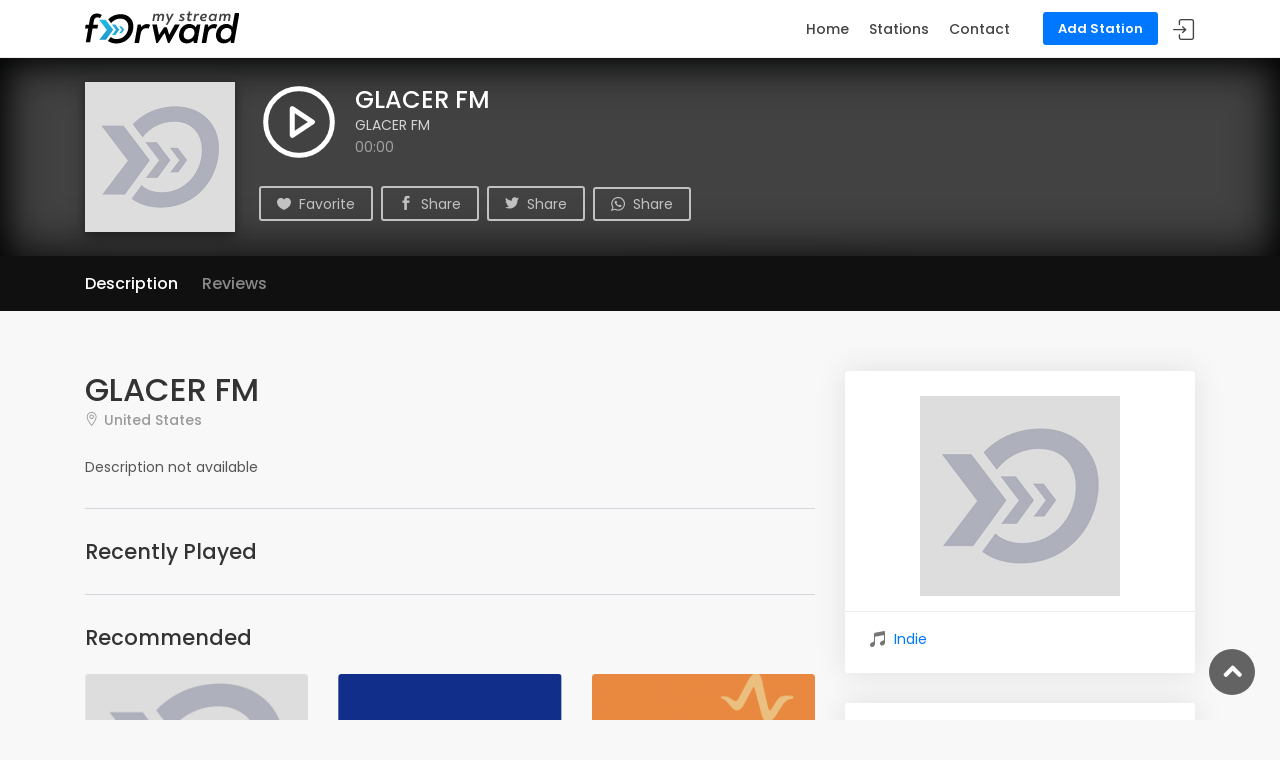

--- FILE ---
content_type: text/html; charset=UTF-8
request_url: https://forwardmystream.com/station/glacerfm
body_size: 5857
content:
<!DOCTYPE html>
<html lang="en"">

<head>
    <meta charset="UTF-8">
    <meta name="viewport" content="width=device-width, initial-scale=1.0">
    <title>GLACER FM - ForwardMyStream</title>
    <meta name="title" content="GLACER FM - ForwardMyStream">
    <meta name="description" content="ForwardMyStream is a free online radio stream forwarder service and radio directory for broadcasters and listeners">
    <meta name="keywords" content="forwardmystream,forward my stream, forward stream,forward,radio,online,stream,radio directory,radio station,show schedule,live stream,player,playlist">
    <meta name="author" content="ForwardMyStream">
        <meta property="og:type" content="website">
    <meta property="og:url" content="https://forwardmystream.com/station/glacerfm">
    <meta property="og:title" content="GLACER FM">
    <meta property="og:description" content="ForwardMyStream is a free online radio stream forwarder service and radio directory for broadcasters and listeners">
    <meta property="og:image" content="https://forwardmystream.com/logo-512x512.png">
    <meta property="twitter:card" content="summary_large_image">
    <meta property="twitter:url" content="https://forwardmystream.com/station/glacerfm">
    <meta property="twitter:title" content="GLACER FM">
    <meta property="twitter:description" content="ForwardMyStream is a free online radio stream forwarder service and radio directory for broadcasters and listeners">
    <meta property="twitter:image" content="https://forwardmystream.com/logo-512x512.png">
    <link rel="apple-touch-icon" sizes="180x180" href="https://forwardmystream.com/apple-touch-icon.png">
    <link rel="icon" type="image/png" sizes="32x32" href="https://forwardmystream.com/favicon.png">
    <link rel="icon" type="image/png" sizes="16x16" href="https://forwardmystream.com/favicon-16x16.png">
    <link rel="manifest" href="https://forwardmystream.com/site.webmanifest">
    <meta http-equiv="X-UA-Compatible" content="ie=edge">
    <meta name="csrf-token" content="h8BkJp9lC8jMnWT8DeVIdvbIDaM5tVpMBGWS5E1x" />

    <!-- Stylesheets -->
    <link href="https://fonts.googleapis.com/css2?family=Poppins:wght@300;400;500;600;700&display=swap" rel="stylesheet">
    <link href="https://forwardmystream.com/frontend/css/bootstrap.min.css" rel="stylesheet">
    <link href="https://forwardmystream.com/frontend/css/style.css" rel="stylesheet">
	<link href="https://forwardmystream.com/frontend/css/vendors.css" rel="stylesheet">
    <link href="https://forwardmystream.com/frontend/css/custom.css" rel="stylesheet">
        
</head>

<body>
    <!-- Header -->
        <div id="page" class="theia-exception">
    <header class="header_in">
		<div class="container">
			<div class="row">
				<div class="col-lg-3 col-12">
					<div id="logo">
    <a href="https://forwardmystream.com">
                <img src="https://forwardmystream.com/logo.svg" height="35" alt="logo" class="logo_sticky">
    </a>
</div>
				</div>
				<div class="col-lg-9 col-12">
					<ul id="top_menu">
                        <li><a href="https://forwardmystream.com/login" class="btn_add text-white">Add Station</a></li>
                    <li>
                    <a href="https://forwardmystream.com/login" class="login" title="Sign In/Register">Sign In</a>
            </li>
</ul>
<a href="#menu" class="btn_mobile">
    <div class="hamburger hamburger--spin" id="hamburger">
        <div class="hamburger-box">
            <div class="hamburger-inner"></div>
        </div>
    </div>
</a>					<nav id="menu" class="main-menu">
                        <ul>
    <li><span><a href="https://forwardmystream.com">Home</a></span></li>
    <li><span><a href="https://forwardmystream.com/page/stations">Stations</a></span>
        <ul>
            <li><a href="https://forwardmystream.com/page/stations">Browse Stations</a></li>
            <li><a href="https://forwardmystream.com/page/stations/genres">Browse by Genre</a></li>
            <li><a href="https://forwardmystream.com/page/stations/countries">Browse by Country</a></li>
        </ul>
    </li>
    <li><span><a href="#0">Contact</a></span></li>
    </ul>                    </nav>
				</div>
			</div>
		</div>	
	</header>

    <main>
            <div class="bg-dark position-relative overflow-hidden">
        <div id="player-options"
            data-name="GLACER FM"
            data-source="https://secure.forwardmystream.com/?uri=http://streaming.radio.co/scddbbeecf/listen.m3u"
            data-fallback="https://secure.forwardmystream.com/?uri=http://streaming.radio.co/scddbbeecf/listen.m3u"
            data-fallback-one="https://secure.forwardmystream.com/?uri=http://streaming.radio.co/scddbbeecf/listen.m3u"
            data-fallback-two="https://secure.forwardmystream.com/?uri=http://streaming.radio.co/scddbbeecf/listen.m3u"
            data-fallback-three="https://secure.forwardmystream.com/?uri=http://streaming.radio.co/scddbbeecf/listen.m3u"
            data-metadata="https://forwardmystream.com/api/v1/metadata/glacerfm"
            data-shows="https://forwardmystream.com/station/schedule/glacerfm"
            data-recent="https://forwardmystream.com/station/recent/glacerfm"
            data-views="https://forwardmystream.com/station/glacerfm"
        ></div>
        <div id="radio_player"></div>
        <div class="radio-player-overlay">
            <img src="https://forwardmystream.com/placeholder-300x300.jpg" class="w-100 streaminfo-art">
        </div>
        <div id="jp_container_1" class="radio-player-container d-flex position-relative py-4 px-3 p-sm-4">
            <div class="container d-flex flex-column flex-sm-row align-items-center align-items-sm-start">
                <div class="mr-0 mr-sm-4 mb-3 mb-sm-0 position-relative">
                    <img src="https://forwardmystream.com/placeholder-300x300.jpg" width="150" height="150" class="player-cover streaminfo-art">
                    <span class="d-flex d-sm-none position-absolute mobile-play">
                        <button class="jp-play bg-transparent border-0 text-white p-0" tabindex="0" id="mobile-play-btn">
                            <svg width="80" height="80" viewBox="0 0 24 24" fill="none" stroke="currentColor" stroke-width="1.5" stroke-linecap="round" stroke-linejoin="round"><circle cx="12" cy="12" r="10" stroke="currentColor"></circle><polygon points="10 8 16 12 10 16 10 8"></polygon></svg>
                        </button>
                        <button class="jp-pause bg-transparent border-0 text-white p-0" tabindex="0" id="mobile-pause-btn" style="display: none">
                            <svg width="80" height="80" viewBox="0 0 24 24" fill="none" stroke="currentColor" stroke-width="1.5" stroke-linecap="round" stroke-linejoin="round"><circle cx="12" cy="12" r="10" stroke="currentColor"></circle><line x1="10" y1="15" x2="10" y2="9"></line><line x1="14" y1="15" x2="14" y2="9"></line></svg>
                        </button>
                    </span>
                </div>
                <div class="d-flex flex-column overflow-hidden">
                    <div class="d-block d-sm-flex">
                        <span class="d-none d-sm-inline-block">
                            <button class="jp-play bg-transparent border-0 text-white p-0 mr-3" tabindex="0">
                                <svg width="80" height="80" viewBox="0 0 24 24" fill="none" stroke="currentColor" stroke-width="1.5" stroke-linecap="round" stroke-linejoin="round"><circle cx="12" cy="12" r="10" stroke="currentColor"></circle><polygon points="10 8 16 12 10 16 10 8"></polygon></svg>
                            </button>
                            <button class="jp-pause bg-transparent border-0 text-white p-0 mr-3" tabindex="0" style="display: none">
                                <svg width="80" height="80" viewBox="0 0 24 24" fill="none" stroke="currentColor" stroke-width="1.5" stroke-linecap="round" stroke-linejoin="round"><circle cx="12" cy="12" r="10" stroke="currentColor"></circle><line x1="10" y1="15" x2="10" y2="9"></line><line x1="14" y1="15" x2="14" y2="9"></line></svg>
                            </button>
                        </span>
                        <div class="text-white text-center text-sm-left">
                            <h4 class="mb-0 mt-1 text-truncate text-white streaminfo-title">Loading...</h4>
                            <div class="jp-title player-title" aria-label="title">GLACER FM</div>
                            <div class="text-white-50">
                                <span class="jp-current-time"></span>
                                <div class="spinner-border spinner-border-sm ml-2 align-middle"></div>
                            </div>
                        </div>
                    </div>
                    <div class="mb-0 mt-2 text-center text-sm-left">
                        <a href="javascript:;" class="btn_1 outline wishlist mt-3 mr-1">
                            <i class="icon_heart"></i>
                            <span class="ml-1 d-none d-md-inline">Favorite</span>
                        </a>
                        <a href="https://www.facebook.com/sharer/sharer.php?u=https://forwardmystream.com/station/glacerfm" target="_blank" class="btn_1 outline wishlist mt-3 mr-1">
                            <i class="social_facebook"></i>
                            <span class="ml-1 d-none d-md-inline">Share</span>
                        </a>
                        <a href="http://twitter.com/share?url=https://forwardmystream.com/station/glacerfm" target="_blank" class="btn_1 outline wishlist mt-3 mr-1">
                            <i class="social_twitter"></i>
                            <span class="ml-1 d-none d-md-inline">Share</span>
                        </a>
                        <a href="whatsapp://send?text=https://forwardmystream.com/station/glacerfm" data-action="share/whatsapp/share" class="btn_1 outline wishlist mt-3">
                            <svg xmlns="http://www.w3.org/2000/svg" width="14" height="14" viewBox="0 0 24 24" fill="currentColor" class="align-bottom"><path d="M24 11.7c0 6.45-5.27 11.68-11.78 11.68-2.07 0-4-.53-5.7-1.45L0 24l2.13-6.27a11.57 11.57 0 0 1-1.7-6.04C.44 5.23 5.72 0 12.23 0 18.72 0 24 5.23 24 11.7M12.22 1.85c-5.46 0-9.9 4.41-9.9 9.83 0 2.15.7 4.14 1.88 5.76L2.96 21.1l3.8-1.2a9.9 9.9 0 0 0 5.46 1.62c5.46 0 9.9-4.4 9.9-9.83a9.88 9.88 0 0 0-9.9-9.83m5.95 12.52c-.08-.12-.27-.19-.56-.33-.28-.14-1.7-.84-1.97-.93-.26-.1-.46-.15-.65.14-.2.29-.75.93-.91 1.12-.17.2-.34.22-.63.08-.29-.15-1.22-.45-2.32-1.43a8.64 8.64 0 0 1-1.6-1.98c-.18-.29-.03-.44.12-.58.13-.13.29-.34.43-.5.15-.17.2-.3.29-.48.1-.2.05-.36-.02-.5-.08-.15-.65-1.56-.9-2.13-.24-.58-.48-.48-.64-.48-.17 0-.37-.03-.56-.03-.2 0-.5.08-.77.36-.26.29-1 .98-1 2.4 0 1.4 1.03 2.76 1.17 2.96.14.19 2 3.17 4.93 4.32 2.94 1.15 2.94.77 3.47.72.53-.05 1.7-.7 1.95-1.36.24-.67.24-1.25.17-1.37"/></svg>
                            <span class="ml-1 d-none d-md-inline">Share</span>
                        </a>
                    </div>
                </div>
            </div>
        </div>
    </div>

    <nav class="secondary_nav sticky_horizontal_2">
        <div class="container">
            <ul class="clearfix">
                <li><a href="#description" class="active">Description</a></li>
                <li><a href="#reviews">Reviews</a></li>
                <li><a href="#sidebar">Contact</a></li>
            </ul>
        </div>
    </nav>

    <div class="container margin_60_35">
        <div class="row">
            <div class="col-lg-8">
                                <section class="pb-3" id="description">
                    <div class="detail_title_1">
                        <h1>GLACER FM</h1>
                                                <a class="address" href="#">United States</a>
                    </div>
                    <div class="about-station">
                        Description not available
                    </div>
                    <div class="current-shows"></div>	
                                            <hr>
                        <h3>Recently Played</h3>  
                    				
                    <div class="recent-tracks">
                                                    <p>Loading...</p> 
                                            </div>
                                 
                        <hr>
                        <h3>Recommended</h3>
                        <div class="row pt-3">
                                                        
                                <div class="col-lg-4 col-sm-4">
                                    <a href="https://forwardmystream.com/station/glacerurban" class="grid_item small">
                                        <figure>
                                                                                            <img class="lazy" data-src="https://forwardmystream.com/placeholder-500x500.jpg">
                                                                                        <div class="info">
                                                <h3 class="mb-0 text-truncate">GLACER URBAN</h3>
                                                <small class="d-block bg-transparent p-0 mb-1 font-weight-normal text-truncate">
                                                    Hip Hop
                                                </small>
                                            </div>
                                        </figure>
                                    </a>
                                </div>
                                                        
                                <div class="col-lg-4 col-sm-4">
                                    <a href="https://forwardmystream.com/station/europeanindiemusicnetwork" class="grid_item small">
                                        <figure>
                                                                                            <img class="lazy" data-src="https://forwardmystream.com/stations/500/europeanindiemusicnetwork-2246.png">
                                                                                        <div class="info">
                                                <h3 class="mb-0 text-truncate">European Indie Music Network</h3>
                                                <small class="d-block bg-transparent p-0 mb-1 font-weight-normal text-truncate">
                                                    Indie
                                                </small>
                                            </div>
                                        </figure>
                                    </a>
                                </div>
                                                        
                                <div class="col-lg-4 col-sm-4">
                                    <a href="https://forwardmystream.com/station/clickwaveindie" class="grid_item small">
                                        <figure>
                                                                                            <img class="lazy" data-src="https://forwardmystream.com/stations/500/clickwaveindie-2390.png">
                                                                                        <div class="info">
                                                <h3 class="mb-0 text-truncate">Clickwave Indie</h3>
                                                <small class="d-block bg-transparent p-0 mb-1 font-weight-normal text-truncate">
                                                    Indie
                                                </small>
                                            </div>
                                        </figure>
                                    </a>
                                </div>
                                                    </div>
                                        <!-- End Map -->
                </section>
                <!-- /section -->
            
                <section id="reviews">
                    <h2>Reviews</h2>
                    <div class="reviews-container add_bottom_30">
                        <div class="row">
                            <div class="col-lg-3">
                                <div id="review_summary">
                                    <strong>0.0</strong>
                                    <em>Rating</em>
                                    <small>Based on 0 reviews</small>
                                </div>
                            </div>
                            <div class="col-lg-9">
                                <div class="row">
                                    <div class="col-lg-10 col-9">
                                        <div class="progress">
                                            <div class="progress-bar" role="progressbar" style="width: %"></div>
                                        </div>
                                    </div>
                                    <div class="col-lg-2 col-3"><small><strong>5 stars</strong></small></div>
                                </div>
                                <!-- /row -->
                                <div class="row">
                                    <div class="col-lg-10 col-9">
                                        <div class="progress">
                                            <div class="progress-bar" role="progressbar" style="width: %"></div>
                                        </div>
                                    </div>
                                    <div class="col-lg-2 col-3"><small><strong>4 stars</strong></small></div>
                                </div>
                                <!-- /row -->
                                <div class="row">
                                    <div class="col-lg-10 col-9">
                                        <div class="progress">
                                            <div class="progress-bar" role="progressbar" style="width: %"></div>
                                        </div>
                                    </div>
                                    <div class="col-lg-2 col-3"><small><strong>3 stars</strong></small></div>
                                </div>
                                <!-- /row -->
                                <div class="row">
                                    <div class="col-lg-10 col-9">
                                        <div class="progress">
                                            <div class="progress-bar" role="progressbar" style="width: %"></div>
                                        </div>
                                    </div>
                                    <div class="col-lg-2 col-3"><small><strong>2 stars</strong></small></div>
                                </div>
                                <!-- /row -->
                                <div class="row">
                                    <div class="col-lg-10 col-9">
                                        <div class="progress">
                                            <div class="progress-bar" role="progressbar" style="width: %"></div>
                                        </div>
                                    </div>
                                    <div class="col-lg-2 col-3"><small><strong>1 stars</strong></small></div>
                                </div>
                                <!-- /row -->
                            </div>
                        </div>
                        <!-- /row -->
                    </div>

                    <div class="reviews-container" id="reviews-container">

                        
                    </div>
                    <!-- /review-container -->
                </section>
                <!-- /section -->
                <hr>

                    <div class="add-review">
                        <h5>Leave a Review</h5>
                                                    <p><a href="https://forwardmystream.com/login">Login</a> or <a href="https://forwardmystream.com/login">register</a> to review this station.</p>
                                            </div>
            </div>
            <!-- /col -->
            
            <aside class="col-lg-4" id="sidebar">

                <div class="box_detail booking">
                    <div class="price mb-3 text-center">
                                                    <img src="https://forwardmystream.com/placeholder-300x300.jpg" height="200" alt="Station Logo">
                                            </div>
                    <div class="station-detail-icons">
                        <p class="mb-2">
                            <i class="icon_music mr-2"></i>
                            <a href="https://forwardmystream.com/page/stations?genre=indie">Indie</a>
                        </p>
                                                                                                                                                                    </div>
                    <ul class="share-buttons mb-0">
                                                                                                                    </ul>
                </div>

                <div class="box_detail booking">
                    <div class="qr-code text-center">
                        <?xml version="1.0" encoding="UTF-8"?>
<svg xmlns="http://www.w3.org/2000/svg" version="1.1" width="150" height="150" viewBox="0 0 150 150"><rect x="0" y="0" width="150" height="150" fill="#ffffff"/><g transform="scale(5.172)"><g transform="translate(0,0)"><path fill-rule="evenodd" d="M8 0L8 4L10 4L10 3L11 3L11 4L12 4L12 2L11 2L11 0ZM12 0L12 1L16 1L16 2L17 2L17 3L16 3L16 4L15 4L15 2L14 2L14 3L13 3L13 4L14 4L14 5L11 5L11 6L10 6L10 7L9 7L9 5L8 5L8 7L9 7L9 8L10 8L10 7L11 7L11 6L12 6L12 8L11 8L11 9L7 9L7 8L4 8L4 9L2 9L2 8L0 8L0 11L1 11L1 13L0 13L0 14L2 14L2 15L0 15L0 16L1 16L1 17L0 17L0 18L2 18L2 19L3 19L3 20L0 20L0 21L5 21L5 20L6 20L6 21L7 21L7 20L6 20L6 19L8 19L8 20L9 20L9 21L8 21L8 22L9 22L9 21L10 21L10 23L8 23L8 25L10 25L10 27L11 27L11 29L13 29L13 27L15 27L15 28L16 28L16 29L18 29L18 28L20 28L20 29L22 29L22 28L21 28L21 27L22 27L22 25L26 25L26 24L25 24L25 23L27 23L27 25L28 25L28 26L25 26L25 27L23 27L23 29L26 29L26 27L27 27L27 29L28 29L28 28L29 28L29 17L28 17L28 16L29 16L29 13L28 13L28 12L29 12L29 8L25 8L25 9L24 9L24 8L23 8L23 9L22 9L22 10L21 10L21 11L22 11L22 12L21 12L21 15L20 15L20 16L19 16L19 13L20 13L20 11L17 11L17 13L16 13L16 12L15 12L15 11L16 11L16 10L17 10L17 9L18 9L18 10L19 10L19 9L21 9L21 6L20 6L20 5L19 5L19 4L17 4L17 3L19 3L19 2L20 2L20 1L19 1L19 0ZM17 1L17 2L19 2L19 1ZM9 2L9 3L10 3L10 2ZM16 4L16 5L14 5L14 6L13 6L13 8L12 8L12 9L11 9L11 10L7 10L7 9L4 9L4 10L2 10L2 9L1 9L1 11L2 11L2 12L4 12L4 13L2 13L2 14L3 14L3 15L4 15L4 14L5 14L5 13L6 13L6 14L8 14L8 13L10 13L10 14L9 14L9 17L8 17L8 15L5 15L5 16L3 16L3 19L6 19L6 18L10 18L10 16L12 16L12 17L11 17L11 18L12 18L12 17L15 17L15 16L14 16L14 15L15 15L15 14L14 14L14 15L13 15L13 13L15 13L15 12L14 12L14 11L15 11L15 10L13 10L13 11L12 11L12 12L11 12L11 13L10 13L10 11L11 11L11 10L12 10L12 9L15 9L15 8L16 8L16 9L17 9L17 7L18 7L18 9L19 9L19 8L20 8L20 6L19 6L19 5L18 5L18 6L17 6L17 4ZM14 6L14 7L15 7L15 6ZM16 6L16 7L17 7L17 6ZM18 6L18 7L19 7L19 6ZM6 10L6 11L5 11L5 12L6 12L6 13L8 13L8 12L9 12L9 11L7 11L7 10ZM23 10L23 12L22 12L22 13L23 13L23 12L24 12L24 13L27 13L27 11L28 11L28 10L25 10L25 11L24 11L24 10ZM6 11L6 12L7 12L7 11ZM25 11L25 12L26 12L26 11ZM12 12L12 13L13 13L13 12ZM18 12L18 13L19 13L19 12ZM16 14L16 15L18 15L18 14ZM27 14L27 15L24 15L24 17L26 17L26 18L25 18L25 20L26 20L26 21L25 21L25 22L27 22L27 23L28 23L28 20L27 20L27 19L28 19L28 18L27 18L27 15L28 15L28 14ZM12 15L12 16L13 16L13 15ZM22 15L22 17L21 17L21 16L20 16L20 17L19 17L19 16L18 16L18 17L19 17L19 19L20 19L20 20L21 20L21 19L22 19L22 17L23 17L23 15ZM6 16L6 17L4 17L4 18L6 18L6 17L7 17L7 16ZM16 16L16 17L17 17L17 16ZM13 18L13 19L12 19L12 20L11 20L11 19L9 19L9 20L11 20L11 23L10 23L10 24L12 24L12 23L13 23L13 25L17 25L17 27L16 27L16 28L17 28L17 27L20 27L20 25L19 25L19 24L18 24L18 25L17 25L17 24L15 24L15 21L16 21L16 20L17 20L17 19L16 19L16 20L14 20L14 18ZM20 18L20 19L21 19L21 18ZM23 18L23 20L24 20L24 18ZM26 18L26 19L27 19L27 18ZM12 20L12 21L13 21L13 23L14 23L14 21L13 21L13 20ZM19 21L19 22L20 22L20 21ZM21 21L21 24L24 24L24 21ZM16 22L16 23L18 23L18 22ZM22 22L22 23L23 23L23 22ZM11 25L11 26L12 26L12 25ZM8 27L8 29L10 29L10 28L9 28L9 27ZM0 0L0 7L7 7L7 0ZM1 1L1 6L6 6L6 1ZM2 2L2 5L5 5L5 2ZM22 0L22 7L29 7L29 0ZM23 1L23 6L28 6L28 1ZM24 2L24 5L27 5L27 2ZM0 22L0 29L7 29L7 22ZM1 23L1 28L6 28L6 23ZM2 24L2 27L5 27L5 24Z" fill="#000000"/></g></g></svg>

                        <p class="mb-0 mt-2">Listen on your Phone</p>
                    </div>
                </div>

                
                
            </aside>
        </div>
    </div>
    </main>

    <!-- Footer -->
    <footer class="plus_border">
    <div class="container margin_60_35">
        <div class="row">
            <div class="col-lg-3 col-md-6 col-sm-6">
                <h3 data-target="#collapse_ft_1">Quick Links</h3>
                <div class="collapse dont-collapse-sm" id="collapse_ft_1">
                    <ul class="links">
                        <li><a href="https://forwardmystream.com">Home</a></li>
                        <li><a href="#0">Contact</a></li>
                        <li><a href="https://forwardmystream.com/page/stations">Stations</a></li>
                                                    <li><a href="https://forwardmystream.com/login">Sign In/Register</a></li>
                                            </ul>
                </div>
            </div>
            <div class="col-lg-3 col-md-6 col-sm-6">
                <h3 data-target="#collapse_ft_2">Other Links</h3>
                <div class="collapse dont-collapse-sm" id="collapse_ft_2">
                    <ul class="links">
                        <li><a href="#0">FAQ</a></li>
                        <li><a href="#0">Privacy Policy</a></li>
                        <li><a href="https://forwardmystream.com/terms">Terms & Conditions</a></li>
                        <li><a href="#0">Disclaimer</a></li>
                    </ul>
                </div>
            </div>
            <div class="col-lg-3 col-md-6 col-sm-6">
                <h3 data-target="#collapse_ft_3">Contacts</h3>
                <div class="collapse dont-collapse-sm" id="collapse_ft_3">
                    <ul class="contacts">
                        <li><i class="ti-headphone-alt"></i><a href="tel:+447452336645">+44 74 5233 6645</a></li>
                        <li><i class="ti-email"></i><a href="mailto:info@forwardmystream.com">info@forwardmystream.com</a></li>
                        <li><i class="ti-email"></i><a href="mailto:support@forwardmystream.com">support@forwardmystream.com</a></li>
                    </ul>
                </div>
            </div>
            <div class="col-lg-3 col-md-6 col-sm-6">
                <h3 data-target="#collapse_ft_4">Follow Us</h3>
                <div class="collapse dont-collapse-sm" id="collapse_ft_4">
                    <div class="follow_us">
                        <ul>
                            <li><a href="https://facebook.com/forwardmystream" target="_blank"><i class="ti-facebook"></i></a></li>
                            <li><a href="https://twitter.com/forwardmystream" target="_blank"><i class="ti-twitter-alt"></i></a></li>
                            <li><a href="https://youtube.com/channel/UCBvJ1_fzWTk7q_AZG576HHg" target="_blank"><i class="ti-youtube"></i></a></li>
                        </ul>
                    </div>
                </div>
            </div>
        </div>
        <!-- /row-->
        <hr>
        <div class="row">
            <div class="col-lg-6 d-flex">
                <ul id="additional_links">
                    <li><span>© 2026 ForwardMyStream</span></li>
                </ul>
            </div>
            <div class="col-lg-6">
                <ul id="additional_links">
                    <li><a href="https://unitywebsoft.com">Powered by Unity Websoft</a></li>
                </ul>
            </div>
        </div>
    </div>
</footer>
    <!-- Back to top button -->
    <div id="toTop"></div>

    <!-- Javascript -->
    <script src="https://forwardmystream.com/frontend/js/common_scripts.js"></script>
    <script src="https://forwardmystream.com/frontend/js/jquery.lazy.min.js"></script>
        <script src="https://forwardmystream.com/frontend/js/ajaxform.js?ts=1623215978"></script>
    <script src="https://forwardmystream.com/backend/plugins/jplayer/js/jquery.jplayer.min.js"></script>
    <script src="https://forwardmystream.com/frontend/js/jplayer.playlist.min.js?ts=1623215979"></script>
    <script src="https://forwardmystream.com/frontend/js/player.js?ts=1623215172"></script>
    <script async defer crossorigin="anonymous" src="https://connect.facebook.net/en_US/sdk.js#xfbml=1&version=v10.0&appId=2003988293233971&autoLogAppEvents=1" nonce="enihO2BL"></script>
	<script src="https://forwardmystream.com/frontend/js/functions.js"></script>
    
    <!-- Analytics -->
    <script async src="https://www.googletagmanager.com/gtag/js?id=G-DCL9BD9CVF"></script>
<script>
  window.dataLayer = window.dataLayer || [];
  function gtag(){dataLayer.push(arguments);}
  gtag('js', new Date());

  gtag('config', 'G-DCL9BD9CVF');
</script>    
</body>

</html>


--- FILE ---
content_type: image/svg+xml
request_url: https://forwardmystream.com/logo.svg
body_size: 6708
content:
<?xml version="1.0" encoding="utf-8"?>
<!-- Generator: Adobe Illustrator 25.0.0, SVG Export Plug-In . SVG Version: 6.00 Build 0)  -->
<svg version="1.1" id="Layer_1" xmlns="http://www.w3.org/2000/svg" xmlns:xlink="http://www.w3.org/1999/xlink" x="0px" y="0px"
	 viewBox="0 0 329 75" style="enable-background:new 0 0 329 75;" xml:space="preserve">
<style type="text/css">
	.st0{fill:#414042;}
	.st1{fill:url(#SVGID_1_);}
	.st2{fill:url(#SVGID_2_);}
	.st3{fill:url(#SVGID_3_);}
</style>
<g>
	<g>
		<path class="st0" d="M168.64,12.4c0,0.49-0.03,0.98-0.14,1.5l-1.74,9.86h-3.76l1.71-9.69c0.03-0.28,0.07-0.49,0.07-0.73
			c0-1.43-0.84-2.13-2.16-2.13c-2.3,0-3.83,2.16-4.22,4.46l-1.43,8.09h-3.76l1.67-9.69c0.03-0.24,0.07-0.52,0.07-0.77
			c0-1.22-0.63-2.09-1.99-2.09c-2.44,0-3.97,2.23-4.36,4.43l-1.39,8.12h-3.8l2.72-15.54h2.54l0.35,2.47
			c1.29-1.78,3.14-2.89,5.3-2.89c2.23,0,3.66,1.05,4.15,2.79c1.39-1.78,3.17-2.79,5.58-2.79C166.9,7.8,168.64,9.54,168.64,12.4z"/>
		<path class="st0" d="M189.24,8.21v0.1L176.2,31.43h-4.11v-0.07l4.95-8.33l-4.25-14.71v-0.1h3.87l2.3,8.68
			c0.14,0.59,0.28,1.19,0.42,1.99c0.35-0.8,0.66-1.39,0.98-1.99l4.67-8.68H189.24z"/>
		<path class="st0" d="M199.59,22.29l1.6-2.65c1.15,0.91,2.68,1.39,4.04,1.39c1.53,0,2.75-0.63,2.75-1.74c0-0.87-0.7-1.46-2.37-2.2
			c-2.2-1.01-3.8-2.27-3.8-4.5c0-2.86,2.4-4.64,5.72-4.64c2.06,0,3.8,0.59,5.26,1.57l-1.46,2.47c-1.01-0.59-2.3-1.05-3.55-1.05
			c-1.5,0-2.23,0.59-2.23,1.46c0,0.87,0.87,1.43,2.34,2.13c2.75,1.25,3.94,2.58,3.94,4.53c0,3.24-2.82,5.02-6.48,5.02
			C203.04,24.11,200.98,23.41,199.59,22.29z"/>
		<path class="st0" d="M217.85,20.13c0-0.38,0.03-0.8,0.1-1.25l1.29-7.46l-2.82-0.17l0.52-3.03h2.86l0.98-4.98h3.73l-0.87,4.98h4.81
			l-0.56,3.21h-4.81l-1.25,7.28c-0.03,0.24-0.07,0.45-0.07,0.66c0,0.91,0.52,1.25,1.39,1.25c0.8,0,1.6-0.24,2.58-0.84l0.94,3
			c-1.5,0.94-3,1.32-4.57,1.32C219.63,24.11,217.85,22.78,217.85,20.13z"/>
		<path class="st0" d="M243.74,8.53l-1.39,3.21c-0.66-0.28-1.22-0.35-1.92-0.35c-2.09,0-4.04,1.32-4.64,4.6l-1.36,7.77h-3.8
			l2.72-15.54h2.58l0.35,2.3c1.22-1.71,2.86-2.61,4.64-2.61C242.03,7.9,242.94,8.11,243.74,8.53z"/>
		<path class="st0" d="M250.71,18.08c-0.73,0-1.36-0.04-1.88-0.1c0.35,1.99,1.81,3.1,4.04,3.1c1.57,0,2.86-0.31,4.29-1.18l1.15,2.65
			c-1.95,1.12-3.9,1.64-6.2,1.64c-4.22,0-7.11-2.79-7.11-6.76c0-5.37,3.9-9.62,9.2-9.62c3.38,0,5.51,1.78,5.51,4.57
			C259.7,16.54,255.28,18.08,250.71,18.08z M250.43,15.39c2.68,0,5.75-0.59,5.75-2.75c0-1.15-0.87-1.71-2.13-1.71
			c-2.58,0-4.53,1.99-5.12,4.39C249.32,15.36,249.8,15.39,250.43,15.39z"/>
		<path class="st0" d="M281.31,8.21l-2.75,15.54h-2.86l-0.1-2.09c-1.57,1.67-3.55,2.47-5.79,2.47c-3.94,0-6.34-2.75-6.34-6.66
			c0-0.59,0.03-1.25,0.17-1.92c0.84-4.6,4.11-7.74,8.43-7.74c2.33,0,4.22,1.01,5.3,2.82l1.15-2.44H281.31z M276.26,16.06
			c0.07-0.42,0.1-0.8,0.1-1.18c0-2.16-1.29-3.73-3.8-3.73c-2.58,0-4.6,1.92-5.12,4.71c-0.07,0.42-0.14,0.84-0.14,1.22
			c0,2.3,1.46,3.76,3.73,3.76C273.78,20.83,275.77,18.71,276.26,16.06z"/>
		<path class="st0" d="M310.03,12.4c0,0.49-0.03,0.98-0.14,1.5l-1.74,9.86h-3.76l1.71-9.69c0.03-0.28,0.07-0.49,0.07-0.73
			c0-1.43-0.84-2.13-2.16-2.13c-2.3,0-3.83,2.16-4.22,4.46l-1.43,8.09h-3.76l1.67-9.69c0.03-0.24,0.07-0.52,0.07-0.77
			c0-1.22-0.63-2.09-1.99-2.09c-2.44,0-3.97,2.23-4.36,4.43l-1.39,8.12h-3.8l2.72-15.54h2.54l0.35,2.47
			c1.29-1.78,3.14-2.89,5.3-2.89c2.23,0,3.66,1.05,4.15,2.79c1.39-1.78,3.17-2.79,5.58-2.79C308.28,7.8,310.03,9.54,310.03,12.4z"/>
	</g>
	<path d="M19.04,22.69l-1.6,9h10.44l-1.35,7.74H16.09l-5.22,29.79H1.7l5.22-29.79H0.1l1.35-7.74h6.82l1.77-10.1
		c1.6-8.92,6.82-14.05,15.32-14.05c4.12,0,6.9,0.93,10.44,3.37l-3.96,6.48c-1.85-1.35-3.28-1.68-5.3-1.68
		C22.15,15.71,19.8,18.57,19.04,22.69z"/>
	<path d="M138.87,31.71l-3.56,8.19c-1.69-0.71-3.12-0.89-4.9-0.89c-5.34,0-10.33,3.38-11.84,11.75l-3.47,19.85h-9.7l6.94-39.7h6.59
		l0.89,5.88c3.12-4.36,7.3-6.68,11.84-6.68C134.51,30.11,136.82,30.64,138.87,31.71z"/>
	<path d="M245.84,30.91l-7.03,39.7h-7.3l-0.27-5.34c-4.01,4.27-9.08,6.32-14.78,6.32c-10.06,0-16.2-7.03-16.2-17
		c0-1.51,0.09-3.2,0.45-4.9c2.14-11.75,10.5-19.76,21.54-19.76c5.96,0,10.77,2.58,13.53,7.21l2.94-6.23H245.84z M232.93,50.94
		c0.18-1.07,0.27-2.05,0.27-3.03c0-5.52-3.29-9.53-9.7-9.53c-6.59,0-11.75,4.9-13.09,12.02c-0.18,1.07-0.36,2.14-0.36,3.12
		c0,5.88,3.74,9.61,9.53,9.61C226.61,63.13,231.69,57.7,232.93,50.94z"/>
	<path d="M281.98,31.71l-3.56,8.19c-1.69-0.71-3.12-0.89-4.9-0.89c-5.34,0-10.33,3.38-11.84,11.75l-3.47,19.85h-9.7l6.94-39.7h6.59
		l0.89,5.88c3.12-4.36,7.3-6.68,11.84-6.68C277.62,30.11,279.94,30.64,281.98,31.71z"/>
	<path d="M328.9,6.52l-11.31,64.09h-6.77L310.2,65c-3.74,4.27-9.08,6.59-15.04,6.59c-9.26,0-16.2-6.68-16.2-17.27
		c0-1.42,0.18-3.03,0.44-4.63c1.96-10.77,9.79-19.76,21.63-19.76c5.88,0,10.5,2.4,13.17,6.5c0.09-2.31,0.36-4.36,0.71-6.32
		l4.18-23.59H328.9z M311.63,50.85c0.18-1.07,0.27-2.05,0.27-2.94c0-5.52-3.29-9.44-9.52-9.44c-6.59,0-12.02,4.72-13.26,11.93
		c-0.18,0.98-0.27,1.96-0.27,2.85c0,6.23,3.83,9.88,9.35,9.88C305.57,63.13,310.38,57.88,311.63,50.85z"/>
	<path d="M76.2,8.92c-11.09,0-20.31,4.24-26.75,11.12l6.18,8.14c4.57-5.99,11.53-9.73,19.77-9.73c10.68,0,17,7.48,17,17.54
		c0,1.42-0.09,2.94-0.36,4.45c-2.14,12.55-11.84,21.81-24.57,21.81c-5.29,0-9.52-1.65-12.49-4.47l-6.2,8.52
		c4.61,3.49,10.74,5.48,18.06,5.48c18.96,0,32.67-13.26,35.7-30.62c0.36-2.14,0.53-4.09,0.53-6.05
		C103.08,19.69,92.04,8.92,76.2,8.92z"/>
	<linearGradient id="SVGID_1_" gradientUnits="userSpaceOnUse" x1="45.0553" y1="20.845" x2="45.0553" y2="63.6703">
		<stop  offset="0" style="stop-color:#25B9E7"/>
		<stop  offset="0.7429" style="stop-color:#20A3D3"/>
		<stop  offset="1" style="stop-color:#1E9BCC"/>
	</linearGradient>
	<polygon class="st1" points="29.98,20.84 43.78,20.85 60.13,42.39 44.66,63.67 30.57,63.67 46.5,42.65 	"/>
	<linearGradient id="SVGID_2_" gradientUnits="userSpaceOnUse" x1="57.3387" y1="42.2577" x2="72.9369" y2="42.2577">
		<stop  offset="0" style="stop-color:#25B9E7"/>
		<stop  offset="0.7429" style="stop-color:#20A3D3"/>
		<stop  offset="1" style="stop-color:#1E9BCC"/>
	</linearGradient>
	<polygon class="st2" points="57.34,31.18 64.48,31.18 72.94,42.33 64.93,53.33 57.65,53.33 65.88,42.46 	"/>
	<linearGradient id="SVGID_3_" gradientUnits="userSpaceOnUse" x1="72.5454" y1="42.2577" x2="83.308" y2="42.2577">
		<stop  offset="0" style="stop-color:#25B9E7"/>
		<stop  offset="0.7429" style="stop-color:#20A3D3"/>
		<stop  offset="1" style="stop-color:#1E9BCC"/>
	</linearGradient>
	<polygon class="st3" points="72.55,34.62 77.47,34.62 83.31,42.3 77.78,49.9 72.76,49.9 78.44,42.4 	"/>
	<path d="M191.45,30.91l-10.5,19.41c-0.53,0.98-1.07,1.87-1.51,2.94c-0.36-0.98-0.62-1.96-0.98-2.94l-4.18-13.23h-5.93l-8.76,13.14
		c-0.71,1.07-1.42,2.14-2.14,3.29l-0.53-3.47l-3.83-19.14h-9.7v0.27l8.37,39.79h3.03l14.87-21.99l7.12,21.99h2.94l22.34-39.79v-0.27
		H191.45z"/>
</g>
</svg>


--- FILE ---
content_type: application/javascript
request_url: https://forwardmystream.com/frontend/js/ajaxform.js?ts=1623215978
body_size: 1342
content:
(function($) {

    $.fn.ajaxForm = function(options) {

        return this.each(function () {
            
            var form = this,
                settings,
                _token = $('meta[name="csrf-token"]').attr('content');

            $(form).on('submit', function(e){
                
                e.preventDefault();

                // Default settings
                settings = $.extend({
                    url: form.action,
                    method: form.method,
                    data: $(form).serializeArray(),
                    headers: {
                        'X-CSRF-TOKEN': _token
                    },
                    contentType: form.enctype,
                    cache: true,
                    processData: true,
                    update: undefined,
                    updateType: undefined,
                    statusContainer: $(form).find('.alert-status'),
                    loader: '<i class="icon-spin4 ml-1 animate-spin loader"></i>',
                    redirectDelay: 0.5,
                    reset: true,
                    scrollTop: false,
                    enableProgress: false,
                    progressText: false,
                    successCallback: undefined,
                    successCallbackParameter: undefined
                }, options);

                // overriding defaults from data attributes
                settings = $.extend(settings, $(form).data());

                // AJAX request 
                $.ajax({
                    xhr: function() {
                        var xhr = new window.XMLHttpRequest();
                        xhr.upload.addEventListener('progress', function(e) {
                            if (e.lengthComputable) {
                                var percentComplete = ((e.loaded / e.total) * 100);

                                if (settings.enableProgress == true) {
                                    $('.progress-bar', form).width(percentComplete + '%');
                                }

                                if (settings.progressText == true) {
                                    $('.progress-bar', form).html(percentComplete + '%');
                                }
                            }
                        }, false);
                        xhr.upload.addEventListener('load', function(e) {
                            //console.log('Upload completed');
                        });
                        return xhr;
                    },
                    url: settings.url, 
                    method: settings.method,
                    data: (settings.contentType == false) ? new FormData(form) : settings.data,
                    headers: settings.headers,
                    contentType: settings.contentType,
                    cache: settings.cache,
                    processData: settings.processData,
                    beforeSend: function(xhr) {

                        // Reset progress bar 
                        if (settings.enableProgress == true) {
                            $('.progress-bar', form).width('0%');
                        }

                        // Show default loader if non is set 
                        $(form).find('.form-loader').append(settings.loader);

                    }
                })
                .done(function(data) {

                    settings.statusContainer.html('<span class="text-success">' + data.success + '</span>');

                    // Redirect if successful and json response has redirect object
                    if (data.redirect) {
                
                        // Redirect in same tab or new tab
                        if (data._blank) {
                            setTimeout(function() {
                                window.open(data.redirect, "_blank") || window.location.replace(data.redirect);
                            }, settings.redirectDelay * 1000);
                        } else {
                            setTimeout(function() {
                                window.location.href = data.redirect;
                            }, settings.redirectDelay * 1000);
                        }
                    }

                    // Update DOM element if update object exists
                    if (settings.updateType != undefined && data.update) {

                        // If target is html
                        if (settings.updateType == 'append') {
                            $(settings.update).append(data.update);
                        }

                        // If target is html
                        if (settings.updateType == 'html') {
                            $(settings.update).html(data.update);
                        }

                        // If target is input
                        if (settings.updateType == 'input') {
                            $(settings.update).val(data.update);
                        }
                    }

                    // Reset or clear form if true
                    if (settings.reset) {
                        $(form)[0].reset();
                    }

                    // Success callback
                    if (settings.successCallback != undefined) {
                        window[settings.successCallback].call(data, settings.successCallbackParameter);
                    }

                })
                .fail(function(jqXHR, textStatus, errorThrown) {

                    if (jqXHR.status == 419) {
                        jqXHR.responseJSON.error = 'Token expired! Reload and try again.';
                    }

                    var message = jqXHR.responseJSON.error ?? jqXHR.responseJSON.message;

                    settings.statusContainer.html('<span class="text-danger">' + message + '</span>');

                })
                .always(function(data) {

                    // Hide default loader if non is set 
                    $(form).find('.loader').remove();

                    // Scroll to top 
                    if (settings.scrollTop == true) {
                        $('html,body').animate({ scrollTop: settings.statusContainer.offset().top - 100 }, 1000);
                    }

                });
            });
        });
    };

}(jQuery));


// AjaxForm
//if (typeof $.fn.ajaxForm == 'function') {
    $('[data-plugin="ajaxform"]').ajaxForm();
//}